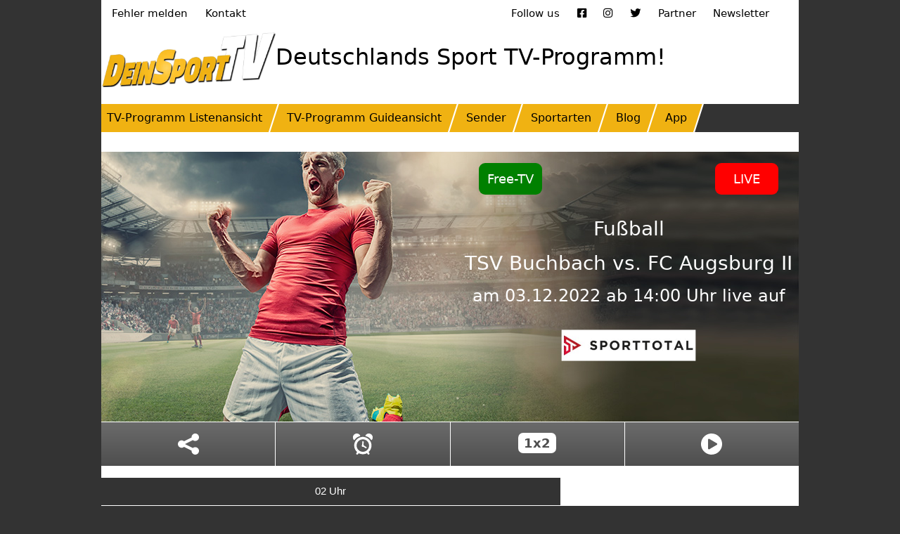

--- FILE ---
content_type: text/html; charset=UTF-8
request_url: https://www.deinsporttv.de/sendung/tsv_buchbach_vs_fc_augsburg_ii~4923708/
body_size: 16121
content:
<!-- BODY PAGE-TV-PROGRAMM START--><!DOCTYPE html><html lang="de"><head><meta charset="UTF-8"/>
<script>var __ezHttpConsent={setByCat:function(src,tagType,attributes,category,force,customSetScriptFn=null){var setScript=function(){if(force||window.ezTcfConsent[category]){if(typeof customSetScriptFn==='function'){customSetScriptFn();}else{var scriptElement=document.createElement(tagType);scriptElement.src=src;attributes.forEach(function(attr){for(var key in attr){if(attr.hasOwnProperty(key)){scriptElement.setAttribute(key,attr[key]);}}});var firstScript=document.getElementsByTagName(tagType)[0];firstScript.parentNode.insertBefore(scriptElement,firstScript);}}};if(force||(window.ezTcfConsent&&window.ezTcfConsent.loaded)){setScript();}else if(typeof getEzConsentData==="function"){getEzConsentData().then(function(ezTcfConsent){if(ezTcfConsent&&ezTcfConsent.loaded){setScript();}else{console.error("cannot get ez consent data");force=true;setScript();}});}else{force=true;setScript();console.error("getEzConsentData is not a function");}},};</script>
<script>var ezTcfConsent=window.ezTcfConsent?window.ezTcfConsent:{loaded:false,store_info:false,develop_and_improve_services:false,measure_ad_performance:false,measure_content_performance:false,select_basic_ads:false,create_ad_profile:false,select_personalized_ads:false,create_content_profile:false,select_personalized_content:false,understand_audiences:false,use_limited_data_to_select_content:false,};function getEzConsentData(){return new Promise(function(resolve){document.addEventListener("ezConsentEvent",function(event){var ezTcfConsent=event.detail.ezTcfConsent;resolve(ezTcfConsent);});});}</script>
<script>if(typeof _setEzCookies!=='function'){function _setEzCookies(ezConsentData){var cookies=window.ezCookieQueue;for(var i=0;i<cookies.length;i++){var cookie=cookies[i];if(ezConsentData&&ezConsentData.loaded&&ezConsentData[cookie.tcfCategory]){document.cookie=cookie.name+"="+cookie.value;}}}}
window.ezCookieQueue=window.ezCookieQueue||[];if(typeof addEzCookies!=='function'){function addEzCookies(arr){window.ezCookieQueue=[...window.ezCookieQueue,...arr];}}
addEzCookies([{name:"ezoab_239630",value:"mod102-c; Path=/; Domain=deinsporttv.de; Max-Age=7200",tcfCategory:"store_info",isEzoic:"true",},{name:"ezosuibasgeneris-1",value:"0394a530-ac3e-4267-5fc4-b63acfc61225; Path=/; Domain=deinsporttv.de; Expires=Sat, 23 Jan 2027 06:53:44 UTC; Secure; SameSite=None",tcfCategory:"understand_audiences",isEzoic:"true",}]);if(window.ezTcfConsent&&window.ezTcfConsent.loaded){_setEzCookies(window.ezTcfConsent);}else if(typeof getEzConsentData==="function"){getEzConsentData().then(function(ezTcfConsent){if(ezTcfConsent&&ezTcfConsent.loaded){_setEzCookies(window.ezTcfConsent);}else{console.error("cannot get ez consent data");_setEzCookies(window.ezTcfConsent);}});}else{console.error("getEzConsentData is not a function");_setEzCookies(window.ezTcfConsent);}</script><script type="text/javascript" data-ezscrex='false' data-cfasync='false'>window._ezaq = Object.assign({"edge_cache_status":11,"edge_response_time":581,"url":"https://www.deinsporttv.de/sendung/tsv_buchbach_vs_fc_augsburg_ii~4923708/"}, typeof window._ezaq !== "undefined" ? window._ezaq : {});</script><script type="text/javascript" data-ezscrex='false' data-cfasync='false'>window._ezaq = Object.assign({"ab_test_id":"mod102-c"}, typeof window._ezaq !== "undefined" ? window._ezaq : {});window.__ez=window.__ez||{};window.__ez.tf={};</script><script type="text/javascript" data-ezscrex='false' data-cfasync='false'>window.ezDisableAds = true;</script>
<script data-ezscrex='false' data-cfasync='false' data-pagespeed-no-defer>var __ez=__ez||{};__ez.stms=Date.now();__ez.evt={};__ez.script={};__ez.ck=__ez.ck||{};__ez.template={};__ez.template.isOrig=true;__ez.queue=__ez.queue||function(){var e=0,i=0,t=[],n=!1,o=[],r=[],s=!0,a=function(e,i,n,o,r,s,a){var l=arguments.length>7&&void 0!==arguments[7]?arguments[7]:window,d=this;this.name=e,this.funcName=i,this.parameters=null===n?null:w(n)?n:[n],this.isBlock=o,this.blockedBy=r,this.deleteWhenComplete=s,this.isError=!1,this.isComplete=!1,this.isInitialized=!1,this.proceedIfError=a,this.fWindow=l,this.isTimeDelay=!1,this.process=function(){f("... func = "+e),d.isInitialized=!0,d.isComplete=!0,f("... func.apply: "+e);var i=d.funcName.split("."),n=null,o=this.fWindow||window;i.length>3||(n=3===i.length?o[i[0]][i[1]][i[2]]:2===i.length?o[i[0]][i[1]]:o[d.funcName]),null!=n&&n.apply(null,this.parameters),!0===d.deleteWhenComplete&&delete t[e],!0===d.isBlock&&(f("----- F'D: "+d.name),m())}},l=function(e,i,t,n,o,r,s){var a=arguments.length>7&&void 0!==arguments[7]?arguments[7]:window,l=this;this.name=e,this.path=i,this.async=o,this.defer=r,this.isBlock=t,this.blockedBy=n,this.isInitialized=!1,this.isError=!1,this.isComplete=!1,this.proceedIfError=s,this.fWindow=a,this.isTimeDelay=!1,this.isPath=function(e){return"/"===e[0]&&"/"!==e[1]},this.getSrc=function(e){return void 0!==window.__ezScriptHost&&this.isPath(e)&&"banger.js"!==this.name?window.__ezScriptHost+e:e},this.process=function(){l.isInitialized=!0,f("... file = "+e);var i=this.fWindow?this.fWindow.document:document,t=i.createElement("script");t.src=this.getSrc(this.path),!0===o?t.async=!0:!0===r&&(t.defer=!0),t.onerror=function(){var e={url:window.location.href,name:l.name,path:l.path,user_agent:window.navigator.userAgent};"undefined"!=typeof _ezaq&&(e.pageview_id=_ezaq.page_view_id);var i=encodeURIComponent(JSON.stringify(e)),t=new XMLHttpRequest;t.open("GET","//g.ezoic.net/ezqlog?d="+i,!0),t.send(),f("----- ERR'D: "+l.name),l.isError=!0,!0===l.isBlock&&m()},t.onreadystatechange=t.onload=function(){var e=t.readyState;f("----- F'D: "+l.name),e&&!/loaded|complete/.test(e)||(l.isComplete=!0,!0===l.isBlock&&m())},i.getElementsByTagName("head")[0].appendChild(t)}},d=function(e,i){this.name=e,this.path="",this.async=!1,this.defer=!1,this.isBlock=!1,this.blockedBy=[],this.isInitialized=!0,this.isError=!1,this.isComplete=i,this.proceedIfError=!1,this.isTimeDelay=!1,this.process=function(){}};function c(e,i,n,s,a,d,c,u,f){var m=new l(e,i,n,s,a,d,c,f);!0===u?o[e]=m:r[e]=m,t[e]=m,h(m)}function h(e){!0!==u(e)&&0!=s&&e.process()}function u(e){if(!0===e.isTimeDelay&&!1===n)return f(e.name+" blocked = TIME DELAY!"),!0;if(w(e.blockedBy))for(var i=0;i<e.blockedBy.length;i++){var o=e.blockedBy[i];if(!1===t.hasOwnProperty(o))return f(e.name+" blocked = "+o),!0;if(!0===e.proceedIfError&&!0===t[o].isError)return!1;if(!1===t[o].isComplete)return f(e.name+" blocked = "+o),!0}return!1}function f(e){var i=window.location.href,t=new RegExp("[?&]ezq=([^&#]*)","i").exec(i);"1"===(t?t[1]:null)&&console.debug(e)}function m(){++e>200||(f("let's go"),p(o),p(r))}function p(e){for(var i in e)if(!1!==e.hasOwnProperty(i)){var t=e[i];!0===t.isComplete||u(t)||!0===t.isInitialized||!0===t.isError?!0===t.isError?f(t.name+": error"):!0===t.isComplete?f(t.name+": complete already"):!0===t.isInitialized&&f(t.name+": initialized already"):t.process()}}function w(e){return"[object Array]"==Object.prototype.toString.call(e)}return window.addEventListener("load",(function(){setTimeout((function(){n=!0,f("TDELAY -----"),m()}),5e3)}),!1),{addFile:c,addFileOnce:function(e,i,n,o,r,s,a,l,d){t[e]||c(e,i,n,o,r,s,a,l,d)},addDelayFile:function(e,i){var n=new l(e,i,!1,[],!1,!1,!0);n.isTimeDelay=!0,f(e+" ...  FILE! TDELAY"),r[e]=n,t[e]=n,h(n)},addFunc:function(e,n,s,l,d,c,u,f,m,p){!0===c&&(e=e+"_"+i++);var w=new a(e,n,s,l,d,u,f,p);!0===m?o[e]=w:r[e]=w,t[e]=w,h(w)},addDelayFunc:function(e,i,n){var o=new a(e,i,n,!1,[],!0,!0);o.isTimeDelay=!0,f(e+" ...  FUNCTION! TDELAY"),r[e]=o,t[e]=o,h(o)},items:t,processAll:m,setallowLoad:function(e){s=e},markLoaded:function(e){if(e&&0!==e.length){if(e in t){var i=t[e];!0===i.isComplete?f(i.name+" "+e+": error loaded duplicate"):(i.isComplete=!0,i.isInitialized=!0)}else t[e]=new d(e,!0);f("markLoaded dummyfile: "+t[e].name)}},logWhatsBlocked:function(){for(var e in t)!1!==t.hasOwnProperty(e)&&u(t[e])}}}();__ez.evt.add=function(e,t,n){e.addEventListener?e.addEventListener(t,n,!1):e.attachEvent?e.attachEvent("on"+t,n):e["on"+t]=n()},__ez.evt.remove=function(e,t,n){e.removeEventListener?e.removeEventListener(t,n,!1):e.detachEvent?e.detachEvent("on"+t,n):delete e["on"+t]};__ez.script.add=function(e){var t=document.createElement("script");t.src=e,t.async=!0,t.type="text/javascript",document.getElementsByTagName("head")[0].appendChild(t)};__ez.dot=__ez.dot||{};__ez.queue.addFileOnce('/detroitchicago/boise.js', '/detroitchicago/boise.js?gcb=195-2&cb=5', true, [], true, false, true, false);__ez.queue.addFileOnce('/parsonsmaize/abilene.js', '/parsonsmaize/abilene.js?gcb=195-2&cb=e80eca0cdb', true, [], true, false, true, false);__ez.queue.addFileOnce('/parsonsmaize/mulvane.js', '/parsonsmaize/mulvane.js?gcb=195-2&cb=e75e48eec0', true, ['/parsonsmaize/abilene.js'], true, false, true, false);__ez.queue.addFileOnce('/detroitchicago/birmingham.js', '/detroitchicago/birmingham.js?gcb=195-2&cb=539c47377c', true, ['/parsonsmaize/abilene.js'], true, false, true, false);</script>
<script data-ezscrex="false" type="text/javascript" data-cfasync="false">window._ezaq = Object.assign({"ad_cache_level":0,"adpicker_placement_cnt":0,"ai_placeholder_cache_level":0,"ai_placeholder_placement_cnt":-1,"domain":"deinsporttv.de","domain_id":239630,"ezcache_level":0,"ezcache_skip_code":14,"has_bad_image":0,"has_bad_words":0,"is_sitespeed":0,"lt_cache_level":0,"publish_date":"2020-12-16","response_size":53138,"response_size_orig":47268,"response_time_orig":572,"template_id":120,"url":"https://www.deinsporttv.de/sendung/tsv_buchbach_vs_fc_augsburg_ii~4923708/","word_count":0,"worst_bad_word_level":0}, typeof window._ezaq !== "undefined" ? window._ezaq : {});__ez.queue.markLoaded('ezaqBaseReady');</script>
<script type='text/javascript' data-ezscrex='false' data-cfasync='false'>
window.ezAnalyticsStatic = true;

function analyticsAddScript(script) {
	var ezDynamic = document.createElement('script');
	ezDynamic.type = 'text/javascript';
	ezDynamic.innerHTML = script;
	document.head.appendChild(ezDynamic);
}
function getCookiesWithPrefix() {
    var allCookies = document.cookie.split(';');
    var cookiesWithPrefix = {};

    for (var i = 0; i < allCookies.length; i++) {
        var cookie = allCookies[i].trim();

        for (var j = 0; j < arguments.length; j++) {
            var prefix = arguments[j];
            if (cookie.indexOf(prefix) === 0) {
                var cookieParts = cookie.split('=');
                var cookieName = cookieParts[0];
                var cookieValue = cookieParts.slice(1).join('=');
                cookiesWithPrefix[cookieName] = decodeURIComponent(cookieValue);
                break; // Once matched, no need to check other prefixes
            }
        }
    }

    return cookiesWithPrefix;
}
function productAnalytics() {
	var d = {"pr":[6],"omd5":"80a63745c4dd19d1568255a2505137ed","nar":"risk score"};
	d.u = _ezaq.url;
	d.p = _ezaq.page_view_id;
	d.v = _ezaq.visit_uuid;
	d.ab = _ezaq.ab_test_id;
	d.e = JSON.stringify(_ezaq);
	d.ref = document.referrer;
	d.c = getCookiesWithPrefix('active_template', 'ez', 'lp_');
	if(typeof ez_utmParams !== 'undefined') {
		d.utm = ez_utmParams;
	}

	var dataText = JSON.stringify(d);
	var xhr = new XMLHttpRequest();
	xhr.open('POST','/ezais/analytics?cb=1', true);
	xhr.onload = function () {
		if (xhr.status!=200) {
            return;
		}

        if(document.readyState !== 'loading') {
            analyticsAddScript(xhr.response);
            return;
        }

        var eventFunc = function() {
            if(document.readyState === 'loading') {
                return;
            }
            document.removeEventListener('readystatechange', eventFunc, false);
            analyticsAddScript(xhr.response);
        };

        document.addEventListener('readystatechange', eventFunc, false);
	};
	xhr.setRequestHeader('Content-Type','text/plain');
	xhr.send(dataText);
}
__ez.queue.addFunc("productAnalytics", "productAnalytics", null, true, ['ezaqBaseReady'], false, false, false, true);
</script><base href="https://www.deinsporttv.de/sendung/tsv_buchbach_vs_fc_augsburg_ii~4923708/"/>
	
	<meta name="viewport" content="width=device-width, initial-scale=1, shrink-to-fit=no"/>
	<meta name="google-play-app" content="app-id=com.deinsports.app"/>
	<meta name="apple-itunes-app" content="app-id=1472002631"/>
	<link rel="apple-touch-icon" href="https://www.deinsporttv.de/wp-content/themes/dstv-reloaded/assets/vendor/smartbanner/icon.png"/>
	<link rel="android-touch-icon" href="https://www.deinsporttv.de/wp-content/themes/dstv-reloaded/assets/vendor/smartbanner/icon.png"/>
	<link href="https://cdn.jsdelivr.net/npm/bootstrap@5.0.0-beta1/dist/css/bootstrap.min.css" rel="stylesheet" integrity="sha384-giJF6kkoqNQ00vy+HMDP7azOuL0xtbfIcaT9wjKHr8RbDVddVHyTfAAsrekwKmP1" crossorigin="anonymous"/>
	<link rel="stylesheet" href="https://www.deinsporttv.de/wp-content/themes/dstv-reloaded/style.css?v=20210225.2"/>
	<link rel="stylesheet" type="text/css" href="https://www.deinsporttv.de/wp-content/themes/dstv-reloaded/assets/vendor/smartbanner/smart-app-banner.css"/>

	<!-- Global site tag (gtag.js) - Google Analytics -->
	<script async="" src="https://www.googletagmanager.com/gtag/js?id=UA-151315865-1"></script>
	<script>
		window.dataLayer = window.dataLayer || [];

		function gtag() {
			dataLayer.push(arguments);
		}
		gtag('js', new Date());

		gtag('config', 'UA-151315865-1');
	</script>
	<!-- End Google Analytics -->
	<!-- Google Automatic Ads -->
	<!-- <script data-ad-client="ca-pub-8652904282920967" async src="https://pagead2.googlesyndication.com/pagead/js/adsbygoogle.js"></script>-->
	<!-- WP GENERATED HEADER START -->
	<meta name="robots" content="index, follow, max-image-preview:large, max-snippet:-1, max-video-preview:-1"/>

	<!-- This site is optimized with the Yoast SEO plugin v26.8 - https://yoast.com/product/yoast-seo-wordpress/ -->
	<title>TSV Buchbach vs. FC Augsburg II - DeinSportTV</title>
	<meta property="og:locale" content="de_DE"/>
	<meta property="og:type" content="article"/>
	<meta property="og:title" content="Sendung - DeinSportTV"/>
	<meta property="og:url" content="https://www.deinsporttv.de/sendung/"/>
	<meta property="og:site_name" content="DeinSportTV"/>
	<meta property="article:publisher" content="https://www.facebook.com/DeinSportTV/"/>
	<meta property="article:modified_time" content="2020-12-23T12:21:04+00:00"/>
	<meta property="og:image" content="https://www.deinsporttv.de/wp-content/uploads/2018/10/werbebild-fb.png"/>
	<meta property="og:image:width" content="600"/>
	<meta property="og:image:height" content="314"/>
	<meta property="og:image:type" content="image/png"/>
	<meta name="twitter:card" content="summary_large_image"/>
	<meta name="twitter:site" content="@DeinSportTV"/>
	<script type="application/ld+json" class="yoast-schema-graph">{"@context":"https://schema.org","@graph":[{"@type":"WebPage","@id":"https://www.deinsporttv.de/sendung/","url":"https://www.deinsporttv.de/sendung/","name":"Sendung - DeinSportTV","isPartOf":{"@id":"https://www.deinsporttv.de/#website"},"datePublished":"2020-12-16T16:02:06+00:00","dateModified":"2020-12-23T12:21:04+00:00","breadcrumb":{"@id":"https://www.deinsporttv.de/sendung/#breadcrumb"},"inLanguage":"de","potentialAction":[{"@type":"ReadAction","target":["https://www.deinsporttv.de/sendung/"]}]},{"@type":"BreadcrumbList","@id":"https://www.deinsporttv.de/sendung/#breadcrumb","itemListElement":[{"@type":"ListItem","position":1,"name":"Home","item":"https://www.deinsporttv.de/"},{"@type":"ListItem","position":2,"name":"Sendung"}]},{"@type":"WebSite","@id":"https://www.deinsporttv.de/#website","url":"https://www.deinsporttv.de/","name":"DeinSportTV","description":"Deutschlands großes Sportprogramm","potentialAction":[{"@type":"SearchAction","target":{"@type":"EntryPoint","urlTemplate":"https://www.deinsporttv.de/?s={search_term_string}"},"query-input":{"@type":"PropertyValueSpecification","valueRequired":true,"valueName":"search_term_string"}}],"inLanguage":"de"}]}</script>
	<!-- / Yoast SEO plugin. -->


<link rel="alternate" title="oEmbed (JSON)" type="application/json+oembed" href="https://www.deinsporttv.de/wp-json/oembed/1.0/embed?url=https%3A%2F%2Fwww.deinsporttv.de%2Fsendung%2F"/>
<link rel="alternate" title="oEmbed (XML)" type="text/xml+oembed" href="https://www.deinsporttv.de/wp-json/oembed/1.0/embed?url=https%3A%2F%2Fwww.deinsporttv.de%2Fsendung%2F&amp;format=xml"/>
<style id="wp-img-auto-sizes-contain-inline-css" type="text/css">
img:is([sizes=auto i],[sizes^="auto," i]){contain-intrinsic-size:3000px 1500px}
/*# sourceURL=wp-img-auto-sizes-contain-inline-css */
</style>
<style id="wp-emoji-styles-inline-css" type="text/css">

	img.wp-smiley, img.emoji {
		display: inline !important;
		border: none !important;
		box-shadow: none !important;
		height: 1em !important;
		width: 1em !important;
		margin: 0 0.07em !important;
		vertical-align: -0.1em !important;
		background: none !important;
		padding: 0 !important;
	}
/*# sourceURL=wp-emoji-styles-inline-css */
</style>
<link rel="stylesheet" id="wp-block-library-css" href="https://www.deinsporttv.de/wp-includes/css/dist/block-library/style.min.css?ver=6.9" type="text/css" media="all"/>
<style id="global-styles-inline-css" type="text/css">
:root{--wp--preset--aspect-ratio--square: 1;--wp--preset--aspect-ratio--4-3: 4/3;--wp--preset--aspect-ratio--3-4: 3/4;--wp--preset--aspect-ratio--3-2: 3/2;--wp--preset--aspect-ratio--2-3: 2/3;--wp--preset--aspect-ratio--16-9: 16/9;--wp--preset--aspect-ratio--9-16: 9/16;--wp--preset--color--black: #000000;--wp--preset--color--cyan-bluish-gray: #abb8c3;--wp--preset--color--white: #ffffff;--wp--preset--color--pale-pink: #f78da7;--wp--preset--color--vivid-red: #cf2e2e;--wp--preset--color--luminous-vivid-orange: #ff6900;--wp--preset--color--luminous-vivid-amber: #fcb900;--wp--preset--color--light-green-cyan: #7bdcb5;--wp--preset--color--vivid-green-cyan: #00d084;--wp--preset--color--pale-cyan-blue: #8ed1fc;--wp--preset--color--vivid-cyan-blue: #0693e3;--wp--preset--color--vivid-purple: #9b51e0;--wp--preset--gradient--vivid-cyan-blue-to-vivid-purple: linear-gradient(135deg,rgb(6,147,227) 0%,rgb(155,81,224) 100%);--wp--preset--gradient--light-green-cyan-to-vivid-green-cyan: linear-gradient(135deg,rgb(122,220,180) 0%,rgb(0,208,130) 100%);--wp--preset--gradient--luminous-vivid-amber-to-luminous-vivid-orange: linear-gradient(135deg,rgb(252,185,0) 0%,rgb(255,105,0) 100%);--wp--preset--gradient--luminous-vivid-orange-to-vivid-red: linear-gradient(135deg,rgb(255,105,0) 0%,rgb(207,46,46) 100%);--wp--preset--gradient--very-light-gray-to-cyan-bluish-gray: linear-gradient(135deg,rgb(238,238,238) 0%,rgb(169,184,195) 100%);--wp--preset--gradient--cool-to-warm-spectrum: linear-gradient(135deg,rgb(74,234,220) 0%,rgb(151,120,209) 20%,rgb(207,42,186) 40%,rgb(238,44,130) 60%,rgb(251,105,98) 80%,rgb(254,248,76) 100%);--wp--preset--gradient--blush-light-purple: linear-gradient(135deg,rgb(255,206,236) 0%,rgb(152,150,240) 100%);--wp--preset--gradient--blush-bordeaux: linear-gradient(135deg,rgb(254,205,165) 0%,rgb(254,45,45) 50%,rgb(107,0,62) 100%);--wp--preset--gradient--luminous-dusk: linear-gradient(135deg,rgb(255,203,112) 0%,rgb(199,81,192) 50%,rgb(65,88,208) 100%);--wp--preset--gradient--pale-ocean: linear-gradient(135deg,rgb(255,245,203) 0%,rgb(182,227,212) 50%,rgb(51,167,181) 100%);--wp--preset--gradient--electric-grass: linear-gradient(135deg,rgb(202,248,128) 0%,rgb(113,206,126) 100%);--wp--preset--gradient--midnight: linear-gradient(135deg,rgb(2,3,129) 0%,rgb(40,116,252) 100%);--wp--preset--font-size--small: 13px;--wp--preset--font-size--medium: 20px;--wp--preset--font-size--large: 36px;--wp--preset--font-size--x-large: 42px;--wp--preset--spacing--20: 0.44rem;--wp--preset--spacing--30: 0.67rem;--wp--preset--spacing--40: 1rem;--wp--preset--spacing--50: 1.5rem;--wp--preset--spacing--60: 2.25rem;--wp--preset--spacing--70: 3.38rem;--wp--preset--spacing--80: 5.06rem;--wp--preset--shadow--natural: 6px 6px 9px rgba(0, 0, 0, 0.2);--wp--preset--shadow--deep: 12px 12px 50px rgba(0, 0, 0, 0.4);--wp--preset--shadow--sharp: 6px 6px 0px rgba(0, 0, 0, 0.2);--wp--preset--shadow--outlined: 6px 6px 0px -3px rgb(255, 255, 255), 6px 6px rgb(0, 0, 0);--wp--preset--shadow--crisp: 6px 6px 0px rgb(0, 0, 0);}:where(.is-layout-flex){gap: 0.5em;}:where(.is-layout-grid){gap: 0.5em;}body .is-layout-flex{display: flex;}.is-layout-flex{flex-wrap: wrap;align-items: center;}.is-layout-flex > :is(*, div){margin: 0;}body .is-layout-grid{display: grid;}.is-layout-grid > :is(*, div){margin: 0;}:where(.wp-block-columns.is-layout-flex){gap: 2em;}:where(.wp-block-columns.is-layout-grid){gap: 2em;}:where(.wp-block-post-template.is-layout-flex){gap: 1.25em;}:where(.wp-block-post-template.is-layout-grid){gap: 1.25em;}.has-black-color{color: var(--wp--preset--color--black) !important;}.has-cyan-bluish-gray-color{color: var(--wp--preset--color--cyan-bluish-gray) !important;}.has-white-color{color: var(--wp--preset--color--white) !important;}.has-pale-pink-color{color: var(--wp--preset--color--pale-pink) !important;}.has-vivid-red-color{color: var(--wp--preset--color--vivid-red) !important;}.has-luminous-vivid-orange-color{color: var(--wp--preset--color--luminous-vivid-orange) !important;}.has-luminous-vivid-amber-color{color: var(--wp--preset--color--luminous-vivid-amber) !important;}.has-light-green-cyan-color{color: var(--wp--preset--color--light-green-cyan) !important;}.has-vivid-green-cyan-color{color: var(--wp--preset--color--vivid-green-cyan) !important;}.has-pale-cyan-blue-color{color: var(--wp--preset--color--pale-cyan-blue) !important;}.has-vivid-cyan-blue-color{color: var(--wp--preset--color--vivid-cyan-blue) !important;}.has-vivid-purple-color{color: var(--wp--preset--color--vivid-purple) !important;}.has-black-background-color{background-color: var(--wp--preset--color--black) !important;}.has-cyan-bluish-gray-background-color{background-color: var(--wp--preset--color--cyan-bluish-gray) !important;}.has-white-background-color{background-color: var(--wp--preset--color--white) !important;}.has-pale-pink-background-color{background-color: var(--wp--preset--color--pale-pink) !important;}.has-vivid-red-background-color{background-color: var(--wp--preset--color--vivid-red) !important;}.has-luminous-vivid-orange-background-color{background-color: var(--wp--preset--color--luminous-vivid-orange) !important;}.has-luminous-vivid-amber-background-color{background-color: var(--wp--preset--color--luminous-vivid-amber) !important;}.has-light-green-cyan-background-color{background-color: var(--wp--preset--color--light-green-cyan) !important;}.has-vivid-green-cyan-background-color{background-color: var(--wp--preset--color--vivid-green-cyan) !important;}.has-pale-cyan-blue-background-color{background-color: var(--wp--preset--color--pale-cyan-blue) !important;}.has-vivid-cyan-blue-background-color{background-color: var(--wp--preset--color--vivid-cyan-blue) !important;}.has-vivid-purple-background-color{background-color: var(--wp--preset--color--vivid-purple) !important;}.has-black-border-color{border-color: var(--wp--preset--color--black) !important;}.has-cyan-bluish-gray-border-color{border-color: var(--wp--preset--color--cyan-bluish-gray) !important;}.has-white-border-color{border-color: var(--wp--preset--color--white) !important;}.has-pale-pink-border-color{border-color: var(--wp--preset--color--pale-pink) !important;}.has-vivid-red-border-color{border-color: var(--wp--preset--color--vivid-red) !important;}.has-luminous-vivid-orange-border-color{border-color: var(--wp--preset--color--luminous-vivid-orange) !important;}.has-luminous-vivid-amber-border-color{border-color: var(--wp--preset--color--luminous-vivid-amber) !important;}.has-light-green-cyan-border-color{border-color: var(--wp--preset--color--light-green-cyan) !important;}.has-vivid-green-cyan-border-color{border-color: var(--wp--preset--color--vivid-green-cyan) !important;}.has-pale-cyan-blue-border-color{border-color: var(--wp--preset--color--pale-cyan-blue) !important;}.has-vivid-cyan-blue-border-color{border-color: var(--wp--preset--color--vivid-cyan-blue) !important;}.has-vivid-purple-border-color{border-color: var(--wp--preset--color--vivid-purple) !important;}.has-vivid-cyan-blue-to-vivid-purple-gradient-background{background: var(--wp--preset--gradient--vivid-cyan-blue-to-vivid-purple) !important;}.has-light-green-cyan-to-vivid-green-cyan-gradient-background{background: var(--wp--preset--gradient--light-green-cyan-to-vivid-green-cyan) !important;}.has-luminous-vivid-amber-to-luminous-vivid-orange-gradient-background{background: var(--wp--preset--gradient--luminous-vivid-amber-to-luminous-vivid-orange) !important;}.has-luminous-vivid-orange-to-vivid-red-gradient-background{background: var(--wp--preset--gradient--luminous-vivid-orange-to-vivid-red) !important;}.has-very-light-gray-to-cyan-bluish-gray-gradient-background{background: var(--wp--preset--gradient--very-light-gray-to-cyan-bluish-gray) !important;}.has-cool-to-warm-spectrum-gradient-background{background: var(--wp--preset--gradient--cool-to-warm-spectrum) !important;}.has-blush-light-purple-gradient-background{background: var(--wp--preset--gradient--blush-light-purple) !important;}.has-blush-bordeaux-gradient-background{background: var(--wp--preset--gradient--blush-bordeaux) !important;}.has-luminous-dusk-gradient-background{background: var(--wp--preset--gradient--luminous-dusk) !important;}.has-pale-ocean-gradient-background{background: var(--wp--preset--gradient--pale-ocean) !important;}.has-electric-grass-gradient-background{background: var(--wp--preset--gradient--electric-grass) !important;}.has-midnight-gradient-background{background: var(--wp--preset--gradient--midnight) !important;}.has-small-font-size{font-size: var(--wp--preset--font-size--small) !important;}.has-medium-font-size{font-size: var(--wp--preset--font-size--medium) !important;}.has-large-font-size{font-size: var(--wp--preset--font-size--large) !important;}.has-x-large-font-size{font-size: var(--wp--preset--font-size--x-large) !important;}
/*# sourceURL=global-styles-inline-css */
</style>

<style id="classic-theme-styles-inline-css" type="text/css">
/*! This file is auto-generated */
.wp-block-button__link{color:#fff;background-color:#32373c;border-radius:9999px;box-shadow:none;text-decoration:none;padding:calc(.667em + 2px) calc(1.333em + 2px);font-size:1.125em}.wp-block-file__button{background:#32373c;color:#fff;text-decoration:none}
/*# sourceURL=/wp-includes/css/classic-themes.min.css */
</style>
<link rel="stylesheet" id="contact-form-7-css" href="https://www.deinsporttv.de/wp-content/plugins/contact-form-7/includes/css/styles.css?ver=6.1.4" type="text/css" media="all"/>
<link rel="stylesheet" id="dstv-tv-guide-css" href="https://www.deinsporttv.de/wp-content/themes/dstv-reloaded/assets/css/dstv-tv-guide.css?ver=6.9" type="text/css" media="all"/>
<link rel="https://api.w.org/" href="https://www.deinsporttv.de/wp-json/"/><link rel="alternate" title="JSON" type="application/json" href="https://www.deinsporttv.de/wp-json/wp/v2/pages/4575"/><link rel="EditURI" type="application/rsd+xml" title="RSD" href="https://www.deinsporttv.de/xmlrpc.php?rsd"/>
<meta name="generator" content="WordPress 6.9"/>
<link rel="shortlink" href="https://www.deinsporttv.de/?p=4575"/>
                    <script src="https://static.cleverpush.com/channel/loader/njnLrYNh3aiT25kjE.js?ver=1.9.8" async=""></script>
                    <link rel="icon" href="https://www.deinsporttv.de/wp-content/uploads/2019/01/cropped-01_Fav_Touch_Icon-32x32.png" sizes="32x32"/>
<link rel="icon" href="https://www.deinsporttv.de/wp-content/uploads/2019/01/cropped-01_Fav_Touch_Icon-192x192.png" sizes="192x192"/>
<link rel="apple-touch-icon" href="https://www.deinsporttv.de/wp-content/uploads/2019/01/cropped-01_Fav_Touch_Icon-180x180.png"/>
<meta name="msapplication-TileImage" content="https://www.deinsporttv.de/wp-content/uploads/2019/01/cropped-01_Fav_Touch_Icon-270x270.png"/>
	<!-- WP GENERATED HEADER END -->
<link rel='canonical' href='https://www.deinsporttv.de/sendung/tsv_buchbach_vs_fc_augsburg_ii~4923708/' />
<script type='text/javascript'>
var ezoTemplate = 'old_site_noads';
var ezouid = '1';
var ezoFormfactor = '1';
</script><script data-ezscrex="false" type='text/javascript'>
var soc_app_id = '0';
var did = 239630;
var ezdomain = 'deinsporttv.de';
var ezoicSearchable = 1;
</script></head>

<body class="wp-singular page-template-default page page-id-4575 wp-theme-dstv-reloaded">

	<div class="container-fluid px-0">

		<div class="row g-0">

			<div class="col d-none d-xxl-block text-end px-3 order-first">
				<div class="skyscraper-top-space"></div>
				<div class="sticky-top">
					<!--/*
  *
  * Revive Adserver Asynchronous JS Tag
  * - Generated with Revive Adserver v4.0.2
  *
  */-->

<ins data-revive-zoneid="19" data-revive-id="fb5e6770a81109b258dad3dd1dce42d5"></ins>
				</div>
			</div>

			<div class="col d-none d-xxl-block px-3 order-last">
				<div class="skyscraper-top-space"></div>
				<div class="sticky-top">
					<!-- Ezoic - Skyscraper right new - sidebar -->
<div id="ezoic-pub-ad-placeholder-117"> </div>
<!-- End Ezoic - Skyscraper right new - sidebar -->
				</div>
			</div>

			<div class="col col-lg-auto col-main p-0">
				<!-- col-main START -->

				<div class="row menu-secondary d-none d-lg-block">
					<div class="col col-12">
						<div class="row">
							<div class="topnavileft col col-4 col-xs-12"><ul id="topnavileft-menu" class=""><li class="nav-item    menu-item menu-item-type-post_type menu-item-object-page"><a href="https://www.deinsporttv.de/fehler-melden/" class="nav-link">Fehler melden</a></li>
<li class="nav-item    menu-item menu-item-type-post_type menu-item-object-page"><a href="https://www.deinsporttv.de/kontakt/" class="nav-link">Kontakt</a></li>
</ul></div><div class="topnaviright col col-8 col-xs-12"><ul id="topnaviright-menu" class=""><li class="nav-item    menu-item menu-item-type-custom menu-item-object-custom"><a href="#" class="nav-link">Follow us</a></li>
<li class="nav-item    menu-item menu-item-type-custom menu-item-object-custom"><a href="https://www.facebook.com/DeinSportTV" class="nav-link"><i class="fab fa-facebook-square"></i></a></li>
<li class="nav-item    menu-item menu-item-type-custom menu-item-object-custom"><a href="https://www.instagram.com/deinsporttv.de/" class="nav-link"><i class="fab fa-instagram"></i></a></li>
<li class="nav-item    menu-item menu-item-type-custom menu-item-object-custom"><a href="https://www.twitter.com" class="nav-link"><i class="fab fa-twitter"></i></a></li>
<li class="nav-item    menu-item menu-item-type-post_type menu-item-object-page"><a href="https://www.deinsporttv.de/deinsporttv-partner/" class="nav-link">Partner</a></li>
<li class="nav-item    menu-item menu-item-type-post_type menu-item-object-page"><a href="https://www.deinsporttv.de/newsletter/" class="nav-link">Newsletter</a></li>
</ul></div>						</div>
					</div>
				</div>
				<div class="row g-0 align-items-center logo-slogan mb-3">
					<div class="col-3">
						<a href="/">
							<img src="https://www.deinsporttv.de/wp-content/themes/dstv-reloaded/assets/img/dstv_logo_shaddow.png" class="img-fluid" alt="DeinSportTV.de Logo"/>
						</a>
					</div>
					<div class="col-9 align-middle">
						<h2 class="header">Deutschlands Sport TV-Programm!</h2>
					</div>
				</div>

				<nav id="site-navigation" class="main-navigation navbar navbar-expand-lg mb-1">
					<button class="navbar-toggler" type="button" data-bs-toggle="collapse" data-bs-target="#primary-menu-wrap" aria-controls="primary-menu-wrap" aria-expanded="false" aria-label="Toggle navigation">
						<i class="fas fa-bars"></i> Navigation
					</button>

					<div id="primary-menu-wrap" class="collapse navbar-collapse">
						<ul id="primary-menu" class="navbar-nav mr-auto">
							<li class="nav-item menu-item menu-item-type-post_type menu-item-object-page">
								<a href="/tv-programm/" class="nav-link">TV-Programm Listenansicht <img class="menu-spacer" src="/wp-content/themes/dstv-reloaded/assets/img/DSTV_Navi_Zwischenraum.png" width="22" height="40"/></a>
							</li>
							<li class="nav-item menu-item menu-item-type-post_type menu-item-object-page"><a href="/tv-guide/" class="nav-link">TV-Programm Guideansicht <img class="menu-spacer" src="/wp-content/themes/dstv-reloaded/assets/img/DSTV_Navi_Zwischenraum.png" width="22" height="40"/></a></li>
							<li class="nav-item menu-item menu-item-type-taxonomy menu-item-object-category"><a href="/sender/" class="nav-link">Sender <img class="menu-spacer" src="/wp-content/themes/dstv-reloaded/assets/img/DSTV_Navi_Zwischenraum.png" width="22" height="40"/></a></li>
							<li class="nav-item menu-item menu-item-type-custom menu-item-object-custom"><a href="/sport/" class="nav-link">Sportarten <img class="menu-spacer" src="/wp-content/themes/dstv-reloaded/assets/img/DSTV_Navi_Zwischenraum.png" width="22" height="40"/></a></li>
							<li class="nav-item menu-item menu-item-type-custom menu-item-object-custom"><a href="/blog/" class="nav-link">Blog <img class="menu-spacer" src="/wp-content/themes/dstv-reloaded/assets/img/DSTV_Navi_Zwischenraum.png" width="22" height="40"/></a></li>
							<li class="nav-item menu-item menu-item-type-custom menu-item-object-custom"><a href="/deinsporttv-app/" class="nav-link">App <img class="menu-spacer" src="/wp-content/themes/dstv-reloaded/assets/img/DSTV_Navi_Gelb_Grau.png" width="22" height="40"/></a></li>
						</ul>
					</div>

									</nav>

				<div class="row g-0">
					<div class="col p-0 mb-3 text-center">
						<!-- Ezoic - under_page_title - under_page_title -->
<div id="ezoic-pub-ad-placeholder-121"> </div>
<!-- End Ezoic - under_page_title - under_page_title -->
					</div>
				</div>
				<!-- WP HEADER END -->        <div class="row">
            <div class="col">
                <div class="row g-0 dstv-sendung" style="background: url(https://data.deinsporttv.de/dstv-media/large-image-fussball2.png?X-Amz-Algorithm=AWS4-HMAC-SHA256&amp;X-Amz-Credential=DF7S5R5U5ONYVDL95L6G%2F20260123%2Fus-east-1%2Fs3%2Faws4_request&amp;X-Amz-Date=20260123T065344Z&amp;X-Amz-Expires=172800&amp;X-Amz-SignedHeaders=host&amp;X-Amz-Signature=4ce530e401e1919824c09b57695ece1b1a60f772064025baa4b4f6e04af341e7) no-repeat; background-size: 992px; background-position: right; height: 400px;">
    <div class="col-12">
        <div class="row">
            <div class="d-none d-lg-block col-lg-6"></div>
            <div class="col text-center broadcast-free p-3 text-center">
                                    <span>Free-TV</span>
                            </div>
            <div class="col"></div>
            <div class="col text-center broadcast-live p-3 text-center">
                                <span>LIVE</span>
                            </div>
        </div>
        <div class="row justify-content-end">
            <div class="d-none d-lg-block col-lg-6"></div>
            <div class="col col-lg-6 text-center px-3">
                <h2 class="text-white text-center mt-3">Fußball</h2>
                <h1 class="text-white text-center mt-3">TSV Buchbach vs. FC Augsburg II</h1>
                <h4 class="text-white text-center mt-3">am 03.12.2022 ab 14:00 Uhr live auf</h4>
                <div>
                    <a href="" target="_blank" title="Klicke hier für: sporttotal.tv - Neuer Tab öffnet">
                        <img src="https://data.deinsporttv.de/dstv-media/sender-sporttotal.tv.png?X-Amz-Algorithm=AWS4-HMAC-SHA256&amp;X-Amz-Credential=DF7S5R5U5ONYVDL95L6G%2F20260123%2Fus-east-1%2Fs3%2Faws4_request&amp;X-Amz-Date=20260123T065343Z&amp;X-Amz-Expires=172800&amp;X-Amz-SignedHeaders=host&amp;X-Amz-Signature=d31daabdeec4200d9625245b3c902a1ccc8601d23d072c963651c9936aad4641" alt="" class="mt-3"/>
                    </a>
                </div>
            </div>
        </div>
    </div>
</div>
<div class="row g-3 mb-3 broadcast-actionbar">

    <div class="col text-center m-0 p-3 broadcast-action">
        <a href="https://www.facebook.com/sharer/sharer.php?u=https://www.deinsporttv.de" target="_blank" title="Diese Sendung mit Freunden teilen!">
            <img src="https://www.deinsporttv.de/wp-content/themes/dstv-reloaded/assets/img/sharethis.svg" height="30"/>
        </a>
    </div>

    <div class="col text-center m-0 p-3 broadcast-action">
        <a href="https://api.deinsporttv.de/api/ics?brid=4923708" title="Im Kalender speichern!">
            <img src="https://www.deinsporttv.de/wp-content/themes/dstv-reloaded/assets/img/alarm-clock.svg" height="30"/>
        </a>
    </div>
    
            <div class="col text-center m-0 p-3 broadcast-action">
            <a href="https://tipwin.de/de/home/full/highlights?click=dstv" target="_blank" title="Jetzt wetten!">
                <span class="one_x_two">1x2</span>
            </a>
        </div>
        
    <div class="col text-center m-0 p-3 broadcast-action">
        <a href="https://www.sporttotal.tv/" target="_blank" title="Direkt zur Sendung!">
            <img src="https://www.deinsporttv.de/wp-content/themes/dstv-reloaded/assets/img/play.svg" height="30"/>
        </a>
    </div>

</div>

            </div>
        </div>

        <div class="row">
            <div class="col-sm-12 col-lg-8">
                <div class="tvguide"><table id="tvprogramm"><tbody><tr class="black" id="clock02"><td colspan="6">02 Uhr</td></tr><tr><td class="lImage logo"><img src="https://data.deinsporttv.de/dstv-media/sender-SRF%202.png?X-Amz-Algorithm=AWS4-HMAC-SHA256&amp;X-Amz-Credential=DF7S5R5U5ONYVDL95L6G%2F20260123%2Fus-east-1%2Fs3%2Faws4_request&amp;X-Amz-Date=20260123T064933Z&amp;X-Amz-Expires=172800&amp;X-Amz-SignedHeaders=host&amp;X-Amz-Signature=59081135aca44f380e11ec8669e63e34bc82305859669f01e6851e7824ddb702" alt="SRF 2" class="img-fluid"/></td><td class="lTime">02:15</td><td class="lCategory">Fußball</td><td class="lTitle"><i class="fas fa-play-circle"> </i><a href="/sendung/fussball_-_uefa_europa_league_moenner_7_spieltag_salzburg_aut_-_fc_basel_1893_sui_~11243978/">Fussball - UEFA Europa League Männer 7. Spieltag, Salzburg (AUT) - FC Basel 1893 (SUI)</a></td><td class="lType">Free TV</td><td class="lStatus"></td></tr><tr class="black" id="clock17"><td colspan="6">17 Uhr</td></tr><tr><td class="lImage logo"><img src="https://data.deinsporttv.de/dstv-media/sender-kabel%20eins.png?X-Amz-Algorithm=AWS4-HMAC-SHA256&amp;X-Amz-Credential=DF7S5R5U5ONYVDL95L6G%2F20260123%2Fus-east-1%2Fs3%2Faws4_request&amp;X-Amz-Date=20260123T064933Z&amp;X-Amz-Expires=172800&amp;X-Amz-SignedHeaders=host&amp;X-Amz-Signature=7e2b316525a760dbe09246086fbd62065a355dd4a12cce5fb3affad30263364f" alt="Kabel 1" class="img-fluid"/></td><td class="lTime">17:55</td><td class="lCategory">Fußball</td><td class="lTitle"><i class="fas fa-play-circle"> </i><a href="/sendung/mein_lokal_dein_lokal_-_der_profi_kommt~11248903/">Mein Lokal, Dein Lokal - Der Profi kommt</a></td><td class="lType">Free TV</td><td class="lStatus"></td></tr><tr class="black" id="clock23"><td colspan="6">23 Uhr</td></tr><tr><td class="lImage logo"><img src="https://data.deinsporttv.de/dstv-media/sender-Das%20Erste.png?X-Amz-Algorithm=AWS4-HMAC-SHA256&amp;X-Amz-Credential=DF7S5R5U5ONYVDL95L6G%2F20260123%2Fus-east-1%2Fs3%2Faws4_request&amp;X-Amz-Date=20260123T064933Z&amp;X-Amz-Expires=172800&amp;X-Amz-SignedHeaders=host&amp;X-Amz-Signature=bada80051e3d52361224b5cdb4f3cba83419921a137309f0c68028fc385885e9" alt="DAS ERSTE" class="img-fluid"/></td><td class="lTime">23:10</td><td class="lCategory">Fußball</td><td class="lTitle"><i class="fas fa-play-circle"> </i><a href="/sendung/sportschau~11249966/">Sportschau</a></td><td class="lType">Free TV</td><td class="lStatus"></td></tr></tbody></table><script defer="" type="text/javascript" src="https://www.deinsporttv.de/wp-content/themes/dstv-reloaded/assets/js/dstv-tv-programm.js"></script></div>            </div>
            <div class="d-none d-lg-block col-lg-4">
                <div class="row mb-3">
                    <div class="col">
                        <!--/*
  *
  * Revive Adserver Asynchronous JS Tag
  * - Generated with Revive Adserver v4.0.2
  *
  */-->

<ins data-revive-zoneid="10" data-revive-id="fb5e6770a81109b258dad3dd1dce42d5"></ins>
                    </div>
                </div>
                <div class="row mb-3">
                    <div class="col">
                        <!-- Ezoic - right-square-2 - incontent_6 -->
<div id="ezoic-pub-ad-placeholder-105"> </div>
<!-- End Ezoic - right-square-2 - incontent_6 -->
                    </div>
                </div>
                <div class="row mb-3">
                    <div class="col">
                        <!-- Ezoic - right-square-3 - incontent_7 -->
<div id="ezoic-pub-ad-placeholder-106"> </div>
<!-- End Ezoic - right-square-3 - incontent_7 -->
                    </div>
                </div>
                <div class="row mb-3">
                    <div class="col">
                        <!--/*
  *
  * Revive Adserver Asynchronous JS Tag
  * - Generated with Revive Adserver v4.0.2
  *
  */-->

<ins data-revive-zoneid="17" data-revive-id="fb5e6770a81109b258dad3dd1dce42d5"></ins>
                    </div>
                </div>
                <div class="row mb-3">
                    <div class="col">
                        <!-- Ezoic - right-square-5 - incontent_9 -->
<div id="ezoic-pub-ad-placeholder-108"> </div>
<!-- End Ezoic - right-square-5 - incontent_9 -->
                    </div>
                </div>
                <div class="row mb-3">
                    <div class="col">
                        <!-- Ezoic - right-square-6 - incontent_10 -->
<div id="ezoic-pub-ad-placeholder-109"> </div>
<!-- End Ezoic - right-square-6 - incontent_10 -->
                    </div>
                </div>            </div>
        </div>


<!-- BODY PAGE-TV-PROGRAMM END -->

<!-- FOOTER START -->
<div class="row g-0 align-items-center">
  <div class="col col-12 mb-3 mt-3 text-center">
    <!-- Ezoic - footer-large-top-960x150 - under_second_paragraph -->
<div id="ezoic-pub-ad-placeholder-111"> </div>
<!-- End Ezoic - footer-large-top-960x150 - under_second_paragraph -->
  </div>
</div>

<div class="row g-3">

  <div class="col-sm-12 col-lg-8 p-0">

    <div class="row g-0">
      <h2 class="h2-footer">DeinSportTV Highlights</h2>
    </div>

    <div class="row g-3">
      <div class="col-sm-12 col-md-6 p-3">
        <div>
          <img src="https://www.deinsporttv.de/wp-content/themes/dstv-reloaded/assets/img/dstv_logo_shaddow.png" class="img-fluid" alt="DeinSportTV.de Logo" width="200"/>
        </div>
        <section id="nav_menu-5" class="widget wp-bp-footer-widget widget_nav_menu"><h3 class="widget-title">TOP-SPORTARTEN</h3><div class="menu-top-sportarten-container"><ul id="menu-top-sportarten" class="menu"><li id="menu-item-4657" class="menu-item menu-item-type-post_type menu-item-object-post menu-item-4657"><a href="https://www.deinsporttv.de/sport/american_football/">American Football</a></li>
<li id="menu-item-4658" class="menu-item menu-item-type-post_type menu-item-object-post menu-item-4658"><a href="https://www.deinsporttv.de/sport/basketball/">Basketball</a></li>
<li id="menu-item-4659" class="menu-item menu-item-type-post_type menu-item-object-post menu-item-4659"><a href="https://www.deinsporttv.de/sport/biathlon/">Biathlon</a></li>
<li id="menu-item-4668" class="menu-item menu-item-type-post_type menu-item-object-post menu-item-4668"><a href="https://www.deinsporttv.de/sport/darts/">Darts</a></li>
<li id="menu-item-4660" class="menu-item menu-item-type-post_type menu-item-object-post menu-item-4660"><a href="https://www.deinsporttv.de/sport/eishockey/">Eishockey</a></li>
<li id="menu-item-4661" class="menu-item menu-item-type-post_type menu-item-object-post menu-item-4661"><a href="https://www.deinsporttv.de/sport/formel_1/">Formel1</a></li>
<li id="menu-item-4634" class="menu-item menu-item-type-post_type menu-item-object-post menu-item-4634"><a href="https://www.deinsporttv.de/sport/fussball/">Fußball</a></li>
<li id="menu-item-4635" class="menu-item menu-item-type-post_type menu-item-object-post menu-item-4635"><a href="https://www.deinsporttv.de/sport/formel_1/">Formel1</a></li>
<li id="menu-item-4662" class="menu-item menu-item-type-post_type menu-item-object-post menu-item-4662"><a href="https://www.deinsporttv.de/sport/handball/">Handball</a></li>
<li id="menu-item-4663" class="menu-item menu-item-type-post_type menu-item-object-post menu-item-4663"><a href="https://www.deinsporttv.de/sport/kampfsport/">Kampfsport</a></li>
<li id="menu-item-4664" class="menu-item menu-item-type-post_type menu-item-object-post menu-item-4664"><a href="https://www.deinsporttv.de/sport/motorsport/">Motorsport</a></li>
<li id="menu-item-4665" class="menu-item menu-item-type-post_type menu-item-object-post menu-item-4665"><a href="https://www.deinsporttv.de/sport/tennis/">Tennis</a></li>
<li id="menu-item-4666" class="menu-item menu-item-type-post_type menu-item-object-post menu-item-4666"><a href="https://www.deinsporttv.de/sport/volleyball/">Volleyball</a></li>
<li id="menu-item-4667" class="menu-item menu-item-type-post_type menu-item-object-post menu-item-4667"><a href="https://www.deinsporttv.de/sport/wintersport/">Wintersport</a></li>
</ul></div></section>      </div>

      <div class="col-sm-12 col-lg-6 p-3">
        <div>
          <img src="https://www.deinsporttv.de/wp-content/themes/dstv-reloaded/assets/img/dstv_logo_shaddow.png" class="img-fluid" alt="DeinSportTV.de Logo" width="200"/>
        </div>
        <section id="nav_menu-4" class="widget wp-bp-footer-widget widget_nav_menu"><h3 class="widget-title">TOP-SENDER</h3><div class="menu-top-sender-container"><ul id="menu-top-sender" class="menu"><li id="menu-item-4605" class="menu-item menu-item-type-post_type menu-item-object-post menu-item-4605"><a href="https://www.deinsporttv.de/sender/dazn/">DAZN</a></li>
<li id="menu-item-4641" class="menu-item menu-item-type-post_type menu-item-object-post menu-item-4641"><a href="https://www.deinsporttv.de/sender/das_erste/">Das Erste</a></li>
<li id="menu-item-4642" class="menu-item menu-item-type-post_type menu-item-object-post menu-item-4642"><a href="https://www.deinsporttv.de/sender/dfb-tv/">DFB-TV</a></li>
<li id="menu-item-4643" class="menu-item menu-item-type-post_type menu-item-object-post menu-item-4643"><a href="https://www.deinsporttv.de/sender/ehftv/">ehf.TV</a></li>
<li id="menu-item-4645" class="menu-item menu-item-type-post_type menu-item-object-post menu-item-4645"><a href="https://www.deinsporttv.de/sender/eurosport/">Eurosport</a></li>
<li id="menu-item-4646" class="menu-item menu-item-type-post_type menu-item-object-post menu-item-4646"><a href="https://www.deinsporttv.de/sender/fc_bayerntv_live/">FC BayernTV Live</a></li>
<li id="menu-item-4654" class="menu-item menu-item-type-post_type menu-item-object-post menu-item-4654"><a href="https://www.deinsporttv.de/sender/magenta_sport/">Magenta Sport</a></li>
<li id="menu-item-4656" class="menu-item menu-item-type-post_type menu-item-object-post menu-item-4656"><a href="https://www.deinsporttv.de/sender/ran/">ran.de</a></li>
<li id="menu-item-4650" class="menu-item menu-item-type-post_type menu-item-object-post menu-item-4650"><a href="https://www.deinsporttv.de/sender/sky/">Sky Sport</a></li>
<li id="menu-item-4647" class="menu-item menu-item-type-post_type menu-item-object-post menu-item-4647"><a href="https://www.deinsporttv.de/sender/soccerwatchtv/">Soccerwatch.tv</a></li>
<li id="menu-item-4652" class="menu-item menu-item-type-post_type menu-item-object-post menu-item-4652"><a href="https://www.deinsporttv.de/sender/sport1/">Sport1</a></li>
<li id="menu-item-4648" class="menu-item menu-item-type-post_type menu-item-object-post menu-item-4648"><a href="https://www.deinsporttv.de/sender/sportdeutschlandtv/">Sportdeutschland.tv</a></li>
<li id="menu-item-4649" class="menu-item menu-item-type-post_type menu-item-object-post menu-item-4649"><a href="https://www.deinsporttv.de/sender/sporttotaltv/">Sporttotal.tv</a></li>
<li id="menu-item-4651" class="menu-item menu-item-type-post_type menu-item-object-post menu-item-4651"><a href="https://www.deinsporttv.de/sender/zdf/">ZDF</a></li>
</ul></div></section>      </div>
    </div>

  </div>

  <div class="col-sm-12 col-lg-4 px-3">
    <div class="row mb-3">
      <div class="col">
        <!-- Ezoic - footer-square-1 - incontent_11 -->
<div id="ezoic-pub-ad-placeholder-113"> </div>
<!-- End Ezoic - footer-square-1 - incontent_11 -->
      </div>
    </div>
    <div class="row mb-3">
      <div class="col">
        <!--/*
  *
  * Revive Adserver Asynchronous JS Tag
  * - Generated with Revive Adserver v4.0.2
  *
  */-->

<ins data-revive-zoneid="18" data-revive-id="fb5e6770a81109b258dad3dd1dce42d5"></ins>
      </div>
    </div>
  </div>

</div>

<div class="row g-3">

  <div class="col-sm-12 col-lg-8 p-0">

    <div class="row g-0">
      <h2 class="h2-footer">DeinSportTV Infos</h2>
    </div>

    <div class="row g-3">
      <div class="col-sm-12 col-lg-4 p-3">
        <section id="text-2" class="widget wp-bp-footer-widget widget_text"><h5 class="widget-title h6">Über DeinSportTV</h5>			<div class="textwidget"><p>Wir sind Deutschlands Sport TV-Programm: Bei uns findest du deinen Lieblingssport.</p>
</div>
		</section>      </div>
      <div class="col-sm-12 col-lg-4 p-3">
        <section id="nav_menu-2" class="widget wp-bp-footer-widget widget_nav_menu"><h5 class="widget-title h6">Links</h5><div class="menu-footer-1-container"><ul id="menu-footer-1" class="menu"><li id="menu-item-4602" class="menu-item menu-item-type-post_type menu-item-object-page menu-item-4602"><a href="https://www.deinsporttv.de/tv-programm/">TV-Programm Liste</a></li>
<li id="menu-item-4603" class="menu-item menu-item-type-post_type menu-item-object-page menu-item-4603"><a href="https://www.deinsporttv.de/tv-guide/">TV-Programm Guide</a></li>
<li id="menu-item-4599" class="menu-item menu-item-type-custom menu-item-object-custom menu-item-4599"><a href="/blog">Blog</a></li>
<li id="menu-item-4604" class="menu-item menu-item-type-post_type menu-item-object-page menu-item-4604"><a href="https://www.deinsporttv.de/deinsporttv-app/">App</a></li>
</ul></div></section>      </div>
      <div class="col-sm-12 col-lg-4 p-3">
        <section id="nav_menu-3" class="widget wp-bp-footer-widget widget_nav_menu"><h5 class="widget-title h6">Social Media</h5><div class="menu-footer-2-container"><ul id="menu-footer-2" class="menu"><li id="menu-item-1185" class="menu-item menu-item-type-custom menu-item-object-custom menu-item-1185"><a target="_blank" href="https://www.facebook.com/DeinSportTV/"><i class="fab fa-facebook-square"></i></a></li>
<li id="menu-item-1186" class="menu-item menu-item-type-custom menu-item-object-custom menu-item-1186"><a target="_blank" href="https://www.instagram.com/deinsporttv.de/"><i class="fab fa-instagram"></i></a></li>
<li id="menu-item-1187" class="menu-item menu-item-type-custom menu-item-object-custom menu-item-1187"><a target="_blank" href="https://www.twitter.com/deinsporttv"><i class="fab fa-twitter-square"></i></a></li>
<li id="menu-item-1184" class="menu-item menu-item-type-custom menu-item-object-custom menu-item-1184"><a href="https://deinsporttv.de/#newsletter"><i class="fa fa-envelope"></i></a></li>
</ul></div></section>      </div>
    </div>
  </div>

  <div class="col-sm-12 col-lg-4 px-3">
    <div class="row mb-3">
      <div class="col">
        <!-- Ezoic - footer-square-3 - incontent_13 -->
<div id="ezoic-pub-ad-placeholder-115"> </div>
<!-- End Ezoic - footer-square-3 - incontent_13 -->
      </div>
    </div>
  </div>

</div>

<div class="row g-0 align-items-center mb-3">
  <div class="col col-12 mb-3 mt-3 text-center">
      </div>
</div>

<div class="row g-0 mb-5">
  <div class="col text-center">
    <a href="/">Dein Sport TV</a><span class="sep"> | </span>Deutschlands Sport TV-Programm <span class="sep">|</span> <a href="/impressum/">Impressum</a> • <a href="/datenschutzerklaerung/">Datenschutz</a> • <a href="/kontakt/">Kontakt</a><br/>
  </div>
</div>
<div class="row mb-5">
  <div class="col">
  </div>
</div>
</div> <!-- col-main END -->

</div> 
</div> <!-- container-fluid END -->
<script src="https://kit.fontawesome.com/db9709a92e.js" crossorigin="anonymous"></script>
<script type="text/javascript" src="https://www.deinsporttv.de/wp-content/themes/dstv-reloaded/assets/vendor/smartbanner/smart-app-banner.js"></script>
<script type="text/javascript">
  new SmartBanner({
    daysHidden: 5, // days to hide banner after close button is clicked (defaults to 15)
    daysReminder: 15, // days to hide banner after "VIEW" button is clicked (defaults to 90)
    appStoreLanguage: 'de', // language code for the App Store (defaults to user's browser language)
    title: 'DeinSportTV - Die App ',
    author: 'TeamEinsNull GmbH',
    button: 'VIEW',
    store: {
      ios: 'In App Store',
      android: 'In Google Play'
    },
    price: {
      ios: 'FREE',
      android: 'FREE'
    }
  });
</script>
<!-- WP FOOTER OUTPUT START -->
<script type="speculationrules">
{"prefetch":[{"source":"document","where":{"and":[{"href_matches":"/*"},{"not":{"href_matches":["/wp-*.php","/wp-admin/*","/wp-content/uploads/*","/wp-content/*","/wp-content/plugins/*","/wp-content/themes/dstv-reloaded/*","/*\\?(.+)"]}},{"not":{"selector_matches":"a[rel~=\"nofollow\"]"}},{"not":{"selector_matches":".no-prefetch, .no-prefetch a"}}]},"eagerness":"conservative"}]}
</script>
<script type="text/javascript" src="https://www.deinsporttv.de/wp-includes/js/dist/hooks.min.js?ver=dd5603f07f9220ed27f1" id="wp-hooks-js"></script>
<script type="text/javascript" src="https://www.deinsporttv.de/wp-includes/js/dist/i18n.min.js?ver=c26c3dc7bed366793375" id="wp-i18n-js"></script>
<script type="text/javascript" id="wp-i18n-js-after">
/* <![CDATA[ */
wp.i18n.setLocaleData( { 'text direction\u0004ltr': [ 'ltr' ] } );
wp.i18n.setLocaleData( { 'text direction\u0004ltr': [ 'ltr' ] } );
//# sourceURL=wp-i18n-js-after
/* ]]> */
</script>
<script type="text/javascript" src="https://www.deinsporttv.de/wp-content/plugins/contact-form-7/includes/swv/js/index.js?ver=6.1.4" id="swv-js"></script>
<script type="text/javascript" id="contact-form-7-js-translations">
/* <![CDATA[ */
( function( domain, translations ) {
	var localeData = translations.locale_data[ domain ] || translations.locale_data.messages;
	localeData[""].domain = domain;
	wp.i18n.setLocaleData( localeData, domain );
} )( "contact-form-7", {"translation-revision-date":"2025-10-26 03:28:49+0000","generator":"GlotPress\/4.0.3","domain":"messages","locale_data":{"messages":{"":{"domain":"messages","plural-forms":"nplurals=2; plural=n != 1;","lang":"de"},"This contact form is placed in the wrong place.":["Dieses Kontaktformular wurde an der falschen Stelle platziert."],"Error:":["Fehler:"]}},"comment":{"reference":"includes\/js\/index.js"}} );
//# sourceURL=contact-form-7-js-translations
/* ]]> */
</script>
<script type="text/javascript" id="contact-form-7-js-before">
/* <![CDATA[ */
var wpcf7 = {
    "api": {
        "root": "https:\/\/www.deinsporttv.de\/wp-json\/",
        "namespace": "contact-form-7\/v1"
    }
};
//# sourceURL=contact-form-7-js-before
/* ]]> */
</script>
<script type="text/javascript" src="https://www.deinsporttv.de/wp-content/plugins/contact-form-7/includes/js/index.js?ver=6.1.4" id="contact-form-7-js"></script>
<script type="text/javascript" src="https://www.deinsporttv.de/wp-content/plugins/page-links-to/dist/new-tab.js?ver=3.3.7" id="page-links-to-js"></script>
<script id="wp-emoji-settings" type="application/json">
{"baseUrl":"https://s.w.org/images/core/emoji/17.0.2/72x72/","ext":".png","svgUrl":"https://s.w.org/images/core/emoji/17.0.2/svg/","svgExt":".svg","source":{"concatemoji":"https://www.deinsporttv.de/wp-includes/js/wp-emoji-release.min.js?ver=6.9"}}
</script>
<script type="module">
/* <![CDATA[ */
/*! This file is auto-generated */
const a=JSON.parse(document.getElementById("wp-emoji-settings").textContent),o=(window._wpemojiSettings=a,"wpEmojiSettingsSupports"),s=["flag","emoji"];function i(e){try{var t={supportTests:e,timestamp:(new Date).valueOf()};sessionStorage.setItem(o,JSON.stringify(t))}catch(e){}}function c(e,t,n){e.clearRect(0,0,e.canvas.width,e.canvas.height),e.fillText(t,0,0);t=new Uint32Array(e.getImageData(0,0,e.canvas.width,e.canvas.height).data);e.clearRect(0,0,e.canvas.width,e.canvas.height),e.fillText(n,0,0);const a=new Uint32Array(e.getImageData(0,0,e.canvas.width,e.canvas.height).data);return t.every((e,t)=>e===a[t])}function p(e,t){e.clearRect(0,0,e.canvas.width,e.canvas.height),e.fillText(t,0,0);var n=e.getImageData(16,16,1,1);for(let e=0;e<n.data.length;e++)if(0!==n.data[e])return!1;return!0}function u(e,t,n,a){switch(t){case"flag":return n(e,"\ud83c\udff3\ufe0f\u200d\u26a7\ufe0f","\ud83c\udff3\ufe0f\u200b\u26a7\ufe0f")?!1:!n(e,"\ud83c\udde8\ud83c\uddf6","\ud83c\udde8\u200b\ud83c\uddf6")&&!n(e,"\ud83c\udff4\udb40\udc67\udb40\udc62\udb40\udc65\udb40\udc6e\udb40\udc67\udb40\udc7f","\ud83c\udff4\u200b\udb40\udc67\u200b\udb40\udc62\u200b\udb40\udc65\u200b\udb40\udc6e\u200b\udb40\udc67\u200b\udb40\udc7f");case"emoji":return!a(e,"\ud83e\u1fac8")}return!1}function f(e,t,n,a){let r;const o=(r="undefined"!=typeof WorkerGlobalScope&&self instanceof WorkerGlobalScope?new OffscreenCanvas(300,150):document.createElement("canvas")).getContext("2d",{willReadFrequently:!0}),s=(o.textBaseline="top",o.font="600 32px Arial",{});return e.forEach(e=>{s[e]=t(o,e,n,a)}),s}function r(e){var t=document.createElement("script");t.src=e,t.defer=!0,document.head.appendChild(t)}a.supports={everything:!0,everythingExceptFlag:!0},new Promise(t=>{let n=function(){try{var e=JSON.parse(sessionStorage.getItem(o));if("object"==typeof e&&"number"==typeof e.timestamp&&(new Date).valueOf()<e.timestamp+604800&&"object"==typeof e.supportTests)return e.supportTests}catch(e){}return null}();if(!n){if("undefined"!=typeof Worker&&"undefined"!=typeof OffscreenCanvas&&"undefined"!=typeof URL&&URL.createObjectURL&&"undefined"!=typeof Blob)try{var e="postMessage("+f.toString()+"("+[JSON.stringify(s),u.toString(),c.toString(),p.toString()].join(",")+"));",a=new Blob([e],{type:"text/javascript"});const r=new Worker(URL.createObjectURL(a),{name:"wpTestEmojiSupports"});return void(r.onmessage=e=>{i(n=e.data),r.terminate(),t(n)})}catch(e){}i(n=f(s,u,c,p))}t(n)}).then(e=>{for(const n in e)a.supports[n]=e[n],a.supports.everything=a.supports.everything&&a.supports[n],"flag"!==n&&(a.supports.everythingExceptFlag=a.supports.everythingExceptFlag&&a.supports[n]);var t;a.supports.everythingExceptFlag=a.supports.everythingExceptFlag&&!a.supports.flag,a.supports.everything||((t=a.source||{}).concatemoji?r(t.concatemoji):t.wpemoji&&t.twemoji&&(r(t.twemoji),r(t.wpemoji)))});
//# sourceURL=https://www.deinsporttv.de/wp-includes/js/wp-emoji-loader.min.js
/* ]]> */
</script>
<!-- WP FOOTER OUTPUT END -->
<script src="https://cdn.jsdelivr.net/npm/bootstrap@5.0.0-beta1/dist/js/bootstrap.bundle.min.js" integrity="sha384-ygbV9kiqUc6oa4msXn9868pTtWMgiQaeYH7/t7LECLbyPA2x65Kgf80OJFdroafW" crossorigin="anonymous"></script>
<!--<script src="https://cdn.jsdelivr.net/npm/bootstrap@4.5.3/dist/js/bootstrap.bundle.min.js" integrity="sha384-ho+j7jyWK8fNQe+A12Hb8AhRq26LrZ/JpcUGGOn+Y7RsweNrtN/tE3MoK7ZeZDyx" crossorigin="anonymous"></script>-->
<script async="" src="//aff.deinsporttv.de/www/delivery/asyncjs.php"></script>



<script data-cfasync="false">function _emitEzConsentEvent(){var customEvent=new CustomEvent("ezConsentEvent",{detail:{ezTcfConsent:window.ezTcfConsent},bubbles:true,cancelable:true,});document.dispatchEvent(customEvent);}
(function(window,document){function _setAllEzConsentTrue(){window.ezTcfConsent.loaded=true;window.ezTcfConsent.store_info=true;window.ezTcfConsent.develop_and_improve_services=true;window.ezTcfConsent.measure_ad_performance=true;window.ezTcfConsent.measure_content_performance=true;window.ezTcfConsent.select_basic_ads=true;window.ezTcfConsent.create_ad_profile=true;window.ezTcfConsent.select_personalized_ads=true;window.ezTcfConsent.create_content_profile=true;window.ezTcfConsent.select_personalized_content=true;window.ezTcfConsent.understand_audiences=true;window.ezTcfConsent.use_limited_data_to_select_content=true;window.ezTcfConsent.select_personalized_content=true;}
function _clearEzConsentCookie(){document.cookie="ezCMPCookieConsent=tcf2;Domain=.deinsporttv.de;Path=/;expires=Thu, 01 Jan 1970 00:00:00 GMT";}
_clearEzConsentCookie();if(typeof window.__tcfapi!=="undefined"){window.ezgconsent=false;var amazonHasRun=false;function _ezAllowed(tcdata,purpose){return(tcdata.purpose.consents[purpose]||tcdata.purpose.legitimateInterests[purpose]);}
function _handleConsentDecision(tcdata){window.ezTcfConsent.loaded=true;if(!tcdata.vendor.consents["347"]&&!tcdata.vendor.legitimateInterests["347"]){window._emitEzConsentEvent();return;}
window.ezTcfConsent.store_info=_ezAllowed(tcdata,"1");window.ezTcfConsent.develop_and_improve_services=_ezAllowed(tcdata,"10");window.ezTcfConsent.measure_content_performance=_ezAllowed(tcdata,"8");window.ezTcfConsent.select_basic_ads=_ezAllowed(tcdata,"2");window.ezTcfConsent.create_ad_profile=_ezAllowed(tcdata,"3");window.ezTcfConsent.select_personalized_ads=_ezAllowed(tcdata,"4");window.ezTcfConsent.create_content_profile=_ezAllowed(tcdata,"5");window.ezTcfConsent.measure_ad_performance=_ezAllowed(tcdata,"7");window.ezTcfConsent.use_limited_data_to_select_content=_ezAllowed(tcdata,"11");window.ezTcfConsent.select_personalized_content=_ezAllowed(tcdata,"6");window.ezTcfConsent.understand_audiences=_ezAllowed(tcdata,"9");window._emitEzConsentEvent();}
function _handleGoogleConsentV2(tcdata){if(!tcdata||!tcdata.purpose||!tcdata.purpose.consents){return;}
var googConsentV2={};if(tcdata.purpose.consents[1]){googConsentV2.ad_storage='granted';googConsentV2.analytics_storage='granted';}
if(tcdata.purpose.consents[3]&&tcdata.purpose.consents[4]){googConsentV2.ad_personalization='granted';}
if(tcdata.purpose.consents[1]&&tcdata.purpose.consents[7]){googConsentV2.ad_user_data='granted';}
if(googConsentV2.analytics_storage=='denied'){gtag('set','url_passthrough',true);}
gtag('consent','update',googConsentV2);}
__tcfapi("addEventListener",2,function(tcdata,success){if(!success||!tcdata){window._emitEzConsentEvent();return;}
if(!tcdata.gdprApplies){_setAllEzConsentTrue();window._emitEzConsentEvent();return;}
if(tcdata.eventStatus==="useractioncomplete"||tcdata.eventStatus==="tcloaded"){if(typeof gtag!='undefined'){_handleGoogleConsentV2(tcdata);}
_handleConsentDecision(tcdata);if(tcdata.purpose.consents["1"]===true&&tcdata.vendor.consents["755"]!==false){window.ezgconsent=true;(adsbygoogle=window.adsbygoogle||[]).pauseAdRequests=0;}
if(window.__ezconsent){__ezconsent.setEzoicConsentSettings(ezConsentCategories);}
__tcfapi("removeEventListener",2,function(success){return null;},tcdata.listenerId);if(!(tcdata.purpose.consents["1"]===true&&_ezAllowed(tcdata,"2")&&_ezAllowed(tcdata,"3")&&_ezAllowed(tcdata,"4"))){if(typeof __ez=="object"&&typeof __ez.bit=="object"&&typeof window["_ezaq"]=="object"&&typeof window["_ezaq"]["page_view_id"]=="string"){__ez.bit.Add(window["_ezaq"]["page_view_id"],[new __ezDotData("non_personalized_ads",true),]);}}}});}else{_setAllEzConsentTrue();window._emitEzConsentEvent();}})(window,document);</script><script defer src="https://static.cloudflareinsights.com/beacon.min.js/vcd15cbe7772f49c399c6a5babf22c1241717689176015" integrity="sha512-ZpsOmlRQV6y907TI0dKBHq9Md29nnaEIPlkf84rnaERnq6zvWvPUqr2ft8M1aS28oN72PdrCzSjY4U6VaAw1EQ==" data-cf-beacon='{"version":"2024.11.0","token":"38b71e89c0b9414183c637488ab4bfef","r":1,"server_timing":{"name":{"cfCacheStatus":true,"cfEdge":true,"cfExtPri":true,"cfL4":true,"cfOrigin":true,"cfSpeedBrain":true},"location_startswith":null}}' crossorigin="anonymous"></script>
</body></html><!-- FOOTER END -->